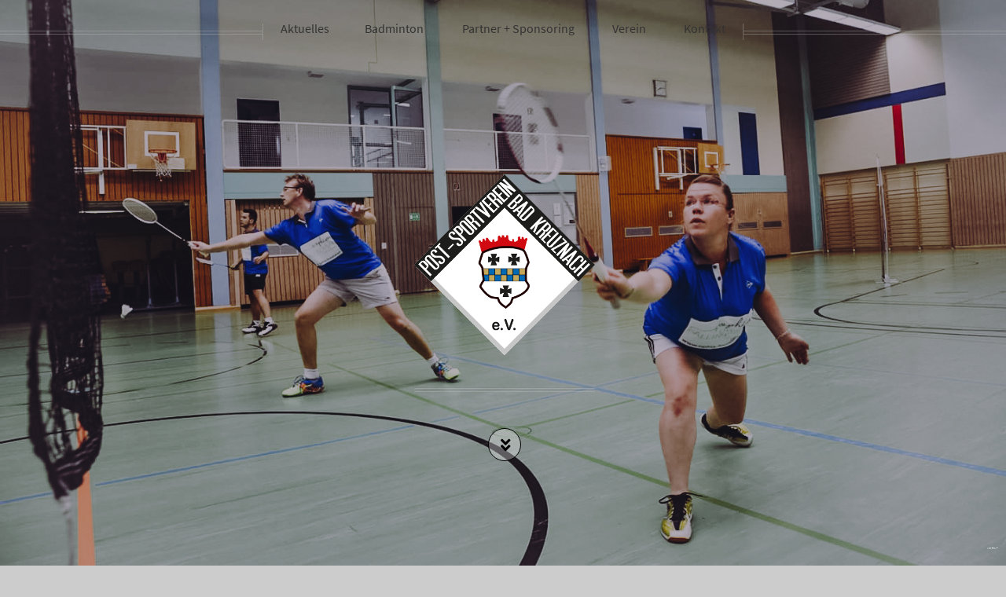

--- FILE ---
content_type: text/html; charset=UTF-8
request_url: https://www.postsv-badkreuznach.de/
body_size: 3863
content:
<!DOCTYPE HTML>
<html>
<head><!--
This website is powered by webEdition Content Management System.
For more information see: https://www.webEdition.org
-->
<meta name="generator" content="webEdition CMS"/><title>Postsportverein e.V. Bad Kreuznach</title>
<meta name="description" content="Heute verfügt der Verein über 250 Mitglieder in den Disziplinen Tennis, Badminton und Fußball. Wir sind Mitglied in den Verbänden Rheinland (Tennis), Pfalz (Fußball) und Rheinhessen (Badminton)." />
<meta name="keywords" content="Postsportverein, Sportverein, Badminton, Bad Kreuznach, Federball, Training" />
<meta charset="UTF-8" />
<meta name="viewport" content="width=device-width, initial-scale=1" />
<!--[if lte IE 8]><script src="assets/js/ie/html5shiv.js"></script><![endif]-->
<link rel="stylesheet" type="text/css" href="/assets/css/main.css?m=1713538626" />
<link rel="stylesheet" type="text/css" href="/assets/fonts/fontawesome.css?m=1713538664" />
<!--[if lte IE 8]><link rel="stylesheet" href="assets/css/ie8.css" /><![endif]-->
<link rel="apple-touch-icon" sizes="57x57" href="/apple-icon-57x57.png">
<link rel="apple-touch-icon" sizes="60x60" href="/apple-icon-60x60.png">
<link rel="apple-touch-icon" sizes="72x72" href="/apple-icon-72x72.png">
<link rel="apple-touch-icon" sizes="76x76" href="/apple-icon-76x76.png">
<link rel="apple-touch-icon" sizes="114x114" href="/apple-icon-114x114.png">
<link rel="apple-touch-icon" sizes="120x120" href="/apple-icon-120x120.png">
<link rel="apple-touch-icon" sizes="144x144" href="/apple-icon-144x144.png">
<link rel="apple-touch-icon" sizes="152x152" href="/apple-icon-152x152.png">
<link rel="apple-touch-icon" sizes="180x180" href="/apple-icon-180x180.png">
<link rel="icon" type="image/png" sizes="192x192"  href="/android-icon-192x192.png">
<link rel="icon" type="image/png" sizes="32x32" href="/favicon-32x32.png">
<link rel="icon" type="image/png" sizes="96x96" href="/favicon-96x96.png">
<link rel="icon" type="image/png" sizes="16x16" href="/favicon-16x16.png">
<link rel="manifest" href="/manifest.json">
<meta name="msapplication-TileColor" content="#ffffff">
<meta name="msapplication-TileImage" content="/ms-icon-144x144.png">
<meta name="theme-color" content="#ffffff">
</head>


<body class="homepage"><div id="page-wrapper">

<!-- Header -->
<div id="header">

<!-- Inner -->
<div class="inner">
<header>
<h1><a href="/index.php?edit_document=1"><img src="/images/psv_logo.gif?m=1643012765" width="230" /></a></h1>
<hr />
<p></p>
</header>
<footer>
<a href="#banner" class="button circled scrolly"><i class="fa fa-angle-double-down" aria-hidden="true">&nbsp;</i></a>
</footer>
</div>

<!-- Nav -->
<nav id="nav">





<ul>
<li><a href="/aktuelles.php">Aktuelles</a><ul><li><a href="/aktuelles.php">News</a></li><li><a href="">Archiv</a><ul><li><a href="/aktuelles/2024.php">2024</a></li><li><a href="/aktuelles/2023.php">2023</a></li><li><a href="/aktuelles/2022.php">2022</a></li><li><a href="/aktuelles/2021.php">2021</a></li><li><a href="/aktuelles/2020.php">2020</a></li><li><a href="/aktuelles/2019.php">2019</a></li><li><a href="/aktuelles/2018.php">2018</a></li></ul></li></ul></li><li><a href="">Badminton</a><ul><li><a href="/badminton/training.php">Training</a></li><li><a href="/badminton/schuelerjugend.php">Schüler-Jugend</a></li><li><a href="/badminton/o19mannschaften.php">O19 Mannschaften</a></li><li><a href="/ophia-cup/ophiacup.php">Sophia-Kallinowsky-Cup</a></li></ul></li>      <li><a href="/partner-sponsoring.php">Partner + Sponsoring</a></li>
<li><a href="">Verein</a><ul><li><a href="/vorstand.php">Vorstand</a></li><li><a href="/mitgliedschaft.php">Mitgliedschaft</a><ul><li><a href="/mitgliedschaft.php#beitrage">Beiträge</a></li><li><a href="/mitgliedschaft.php#antrag">Antrag Mitgliedschaft</a></li><li><a href="/mitgliedschaft.php#antrag_kosten">Antrag Kostenerstattung</a></li></ul></li><li><a href="/chronik.php">Chronik</a></li><li><a href="/satzung.php">Satzung</a></li></ul></li>      <li><a href="/kontakt.php">Kontakt</a></li>
</ul>
</nav>

</div>

<!-- Banner -->
<section id="banner">
<header>
<h2>BADMINTON beim PSV Bad Kreuznach - Die Nr. 1 in der Rhein-Nahe-Region!</h2>
<p><p>Unser Badminton-Verein in der mit 50.000 Einwohnern besiedelten Kurstadt Bad Kreuznach hat ca. 150 Mitglieder. Was die Sportart Badminton / Federball angeht, ist der PSV Bad Kreuznach die TOP-ADRESSE in der ganzen Rhein-Nahe-Region. Wir haben sowohl einen Jugend-, als auch einen Erwachsenen-Bereich. Des Weiteren decken wir jedes Leistungsniveau ab (Freizeitspieler / Hobbyspieler / Fortgeschrittene / Leistungssport). Es ist also für jeden was dabei.</p>
<p>&nbsp;</p>
<p><strong>Warum ausgerechnet der PSV Bad Kreuznach ?</strong></p>
<p>Das Besondere am PSV Bad Kreuznach ist der Zusammenhalt, das gemeinsame Vereinsleben und die fließenden Übergänge der verschiedenen Spieler- / Leistungsniveaus. Hier hilft jeder jedem. Es gibt gemeinsame Trainingszeiten, Spieltage und Events außerhalb des Platzes.</p>
<p>Exemplarisch ist das Schnuppertraining zu nennen, das jeden Donnerstag (ab 19:30 Uhr) veranstaltet wird. Hierbei können Neueinsteiger und Freizeitspieler an einem halbstündigen Training teilnehmen, das von aktiven Spielern geleitet wird. Dabei stehen die Spieler der 1. Mannschaft mit Rat und Tat zur Seite, wenn dies gewünscht wird. Das Erlernte kann im Anschluss bis 22.00 Uhr im freien Spiel vertieft werden.</p></p>
</header>
</section>

<!-- Carousel -->
<section class="carousel">
	<div class="reel">
						<article>
							<a href="/badminton/training.php?edit_document=1"><img src="../images/f_badminton.jpg" alt="" /></a>							<header><h3>Badminton</h3></header>
						</article>

						<article>
							<a href="/ophia-cup/ophiacup.php?edit_document=1"><img src="../images/f_cup.jpg" alt="" /></a>							<header><h3>Sophia-Kallinowsky-Cup</h3></header>
						</article>
	</div>
</section>

<!-- Main -->
<div class="wrapper style2" >
<article id="main" class="container special">
<h1>News & Aktuelles</h1>
<br><br>
		<ul id="index_news">
			<li><i class="far fa-newspaper"></i> &nbsp; 28.11.2025 </li>
			<li><b><a href="/aktuelles/2025/509.php">Einladung zur Jahreshauptversammlung 2025</a></b></li>
		</ul> 
			<ul id="index_news">
			<li><i class="far fa-newspaper"></i> &nbsp; 25.11.2024 </li>
			<li><b><a href="/aktuelles/2024/502.php">PSV Jahreshauptversammlung  2024 Einladung </a></b></li>
		</ul> 
			<ul id="index_news">
			<li><i class="far fa-newspaper"></i> &nbsp; 24.02.2024 </li>
			<li><b><a href="/aktuelles/2024/24022024.php">1. Verbandsrangliste U15/U19 des Badmintonverbands Rheinland in Bad Marienberg</a></b></li>
		</ul> 
			<ul id="index_news">
			<li><i class="far fa-newspaper"></i> &nbsp; 17.02.2024 </li>
			<li><b><a href="/aktuelles/2024/17022024.php">1. BVRP Bezirksrangliste U17 in Grünstadt</a></b></li>
		</ul> 
			<ul id="index_news">
			<li><i class="far fa-newspaper"></i> &nbsp; 03.02.2024 </li>
			<li><b><a href="/aktuelles/2024/03022024.php">1. A-Rangliste U13 in Refrath</a></b></li>
		</ul> 
	<br>
<p><a href="/aktuelles.php?edit_document=1"><i class="fas fa-angle-double-right"></i> alle News </a></p>
</article>

</div>



<!-- Partner -->
<section id="contact" class="main style3 secondary">
	<div class="content container">
		<div class="box container 75%">	
			<h2>Partner</h2>
			<a href="https://www.ophia.foundation" target="_blank"><img class="imgmaxwidth" width="250" style="border: 1px solid #ccc;" title="Sophia Kallinowsky Stiftung" src="images/ophia.png" alt=""></a> &nbsp;
			<a href="https://dunlopsports.com/de" target="_blank"><img width="250" class="imgmaxwidth" style="border: 1px solid #ccc;" title="Dunlop" src="images/dunlop.png" alt=""></a> &nbsp;
			<a href="https://www.c7-textildruck.de" target="_blank"><img width="250" class="imgmaxwidth" style="border: 1px solid #ccc;" title="C7" src="images/c7.png" alt=""></a>
			<a href="https://www.steffi-lang.de" target="_blank"><img width="250" class="imgmaxwidth" style="border: 1px solid #ccc;" title="C7" src="images/steffilang_logo.png" alt=""></a>
			<a href="https://www.spectra-consult.de" target="_blank"><img width="250" class="imgmaxwidth" style="border: 1px solid #ccc;" title="C7" src="images/spectra.jpg" alt=""></a>
			<br><br>
		</div>
	</div>
</section>





<!-- Footer -->
<!-- Footer -->

<div id="footer">
	<div class="container">
		<div class="row">
			<div class="12u">

<!-- Contact -->
<section class="contact">
<header>
	<h3>Folge uns auf Facebook und Instagram<br><br></h3>
</header>
<a href="https://www.facebook.com/PostSportvereinEvBadmintonBadKreuznach/" target="_blank">
	<i class="fab fa-facebook-square fa-3x"></i>
</a>
<a href="https://www.instagram.com/psv.badkreuznach/" target="_blank">
	<i class="fab fa-instagram fa-3x"></i>
</a>
	
<hr />
	

</section>

<!-- Copyright -->
<div class="copyright">
<ul class="menu">
	<li>&copy; <script><!--
(function(){
	var heute = new Date();function getDateS(d){
	switch(d){
		case 1:
		case 21:
		case 31:
			return "st";
		case 2:
		case 22:
			return "nd";
		case 3:
		case 23:
			return "rd";
		default:
			return "th";
	}
}
function getDateWord(f,dateObj){
	var l_day_Short = ["So.","Mo.","Di.","Mi.","Do.","Fr.","Sa."];
	var l_monthLong = ["Januar","Februar","März","April","Mai","Juni","Juli","August","September","Oktober","November","Dezember"];
	var l_dayLong = ["Sonntag","Montag","Dienstag","Mittwoch","Donnerstag","Freitag","Samstag"];
	var l_monthShort = ["Jan","Feb","Mär","Apr","Mai","Jun","Jul","Aug","Sep","Okt","Nov","Dez"];
	switch(f){
		case "D":
			return l_day_Short[dateObj.getDay()];
		case "l":
			return l_dayLong[dateObj.getDay()];
		case "F":
			return l_monthLong[dateObj.getMonth()];
		case "M":
			return l_monthShort[dateObj.getMonth()];
	}
}
	document.write();
})();
//-->
</script> PSV Bad Kreuznach</li> 
	<li><a href="/impressum.php?edit_document=1">Impressum</a></li>
	<li><a href="/datenschutz.php?edit_document=1">Datenschutz</a></li>
	<li><a href="/satzung.php?edit_document=1">Satzung</a></li>
</ul>
</div>


			</div>
		</div>
	</div>
</div>

</div>

<!-- Scripts -->
<script src="assets/js/jquery.min.js"></script>
<script src="assets/js/jquery.dropotron.min.js"></script>
<script src="assets/js/jquery.scrolly.min.js"></script>
<script src="assets/js/jquery.scrollex.min.js"></script>
<script src="assets/js/jquery.onvisible.min.js"></script>
<script src="assets/js/skel.min.js"></script>
<script src="assets/js/util.js"></script>
<!-- [if lte IE 8]><script src="assets/js/ie/respond.min.js"></script><![endif]-->
<script src="assets/js/main.js"></script>

<div style="z-index: 1000;text-align:right;font-size:10px;color:grey;display:block !important;"><a style="display:inline !important;" title="This page was created with webEdition CMS" href="https://www.webEdition.org" target="_blank" rel="noopener">powered by webEdition CMS</a></div></body>
</html>

--- FILE ---
content_type: text/css
request_url: https://www.postsv-badkreuznach.de/assets/css/main.css?m=1713538626
body_size: 58768
content:
@import url("../fonts/fontawesome.css");

/* Farbwerte 
petrol = #2c5568
*/



/* source-sans-pro-300 - latin */
@font-face {
  font-family: 'Source Sans Pro';
  font-style: normal;
  font-weight: 300;
  src: url('../fonts/source-sans-pro-v13-latin-300.eot'); /* IE9 Compat Modes */
  src: local('Source Sans Pro Light'), local('SourceSansPro-Light'),
       url('../fonts/source-sans-pro-v13-latin-300.eot?#iefix') format('embedded-opentype'), /* IE6-IE8 */
       url('../fonts/source-sans-pro-v13-latin-300.woff2') format('woff2'), /* Super Modern Browsers */
       url('../fonts/source-sans-pro-v13-latin-300.woff') format('woff'), /* Modern Browsers */
       url('../fonts/source-sans-pro-v13-latin-300.ttf') format('truetype'), /* Safari, Android, iOS */
       url('../fonts/source-sans-pro-v13-latin-300.svg#SourceSansPro') format('svg'); /* Legacy iOS */
}
/* source-sans-pro-300italic - latin */
@font-face {
  font-family: 'Source Sans Pro';
  font-style: italic;
  font-weight: 300;
  src: url('../fonts/source-sans-pro-v13-latin-300italic.eot'); /* IE9 Compat Modes */
  src: local('Source Sans Pro Light Italic'), local('SourceSansPro-LightItalic'),
       url('../fonts/source-sans-pro-v13-latin-300italic.eot?#iefix') format('embedded-opentype'), /* IE6-IE8 */
       url('../fonts/source-sans-pro-v13-latin-300italic.woff2') format('woff2'), /* Super Modern Browsers */
       url('../fonts/source-sans-pro-v13-latin-300italic.woff') format('woff'), /* Modern Browsers */
       url('../fonts/source-sans-pro-v13-latin-300italic.ttf') format('truetype'), /* Safari, Android, iOS */
       url('../fonts/source-sans-pro-v13-latin-300italic.svg#SourceSansPro') format('svg'); /* Legacy iOS */
}
/* source-sans-pro-regular - latin */
@font-face {
  font-family: 'Source Sans Pro';
  font-style: normal;
  font-weight: 400;
  src: url('../fonts/source-sans-pro-v13-latin-regular.eot'); /* IE9 Compat Modes */
  src: local('Source Sans Pro Regular'), local('SourceSansPro-Regular'),
       url('../fonts/source-sans-pro-v13-latin-regular.eot?#iefix') format('embedded-opentype'), /* IE6-IE8 */
       url('../fonts/source-sans-pro-v13-latin-regular.woff2') format('woff2'), /* Super Modern Browsers */
       url('../fonts/source-sans-pro-v13-latin-regular.woff') format('woff'), /* Modern Browsers */
       url('../fonts/source-sans-pro-v13-latin-regular.ttf') format('truetype'), /* Safari, Android, iOS */
       url('../fonts/source-sans-pro-v13-latin-regular.svg#SourceSansPro') format('svg'); /* Legacy iOS */
}
/* source-sans-pro-600 - latin */
@font-face {
  font-family: 'Source Sans Pro';
  font-style: normal;
  font-weight: 600;
  src: url('../fonts/source-sans-pro-v13-latin-600.eot'); /* IE9 Compat Modes */
  src: local('Source Sans Pro SemiBold'), local('SourceSansPro-SemiBold'),
       url('../fonts/source-sans-pro-v13-latin-600.eot?#iefix') format('embedded-opentype'), /* IE6-IE8 */
       url('../fonts/source-sans-pro-v13-latin-600.woff2') format('woff2'), /* Super Modern Browsers */
       url('../fonts/source-sans-pro-v13-latin-600.woff') format('woff'), /* Modern Browsers */
       url('../fonts/source-sans-pro-v13-latin-600.ttf') format('truetype'), /* Safari, Android, iOS */
       url('../fonts/source-sans-pro-v13-latin-600.svg#SourceSansPro') format('svg'); /* Legacy iOS */
}
/* source-sans-pro-600italic - latin */
@font-face {
  font-family: 'Source Sans Pro';
  font-style: italic;
  font-weight: 600;
  src: url('../fonts/source-sans-pro-v13-latin-600italic.eot'); /* IE9 Compat Modes */
  src: local('Source Sans Pro SemiBold Italic'), local('SourceSansPro-SemiBoldItalic'),
       url('../fonts/source-sans-pro-v13-latin-600italic.eot?#iefix') format('embedded-opentype'), /* IE6-IE8 */
       url('../fonts/source-sans-pro-v13-latin-600italic.woff2') format('woff2'), /* Super Modern Browsers */
       url('../fonts/source-sans-pro-v13-latin-600italic.woff') format('woff'), /* Modern Browsers */
       url('../fonts/source-sans-pro-v13-latin-600italic.ttf') format('truetype'), /* Safari, Android, iOS */
       url('../fonts/source-sans-pro-v13-latin-600italic.svg#SourceSansPro') format('svg'); /* Legacy iOS */
}

.mixed { 
   display: flex;
   flex-wrap:wrap; 
}
.mixed>* { 
   width: 45%; 
   margin: 10px; 
	 border: 1px solid silver;
	 padding:20px;
	 text-align:center;
}
.mixed img { 
	max-width: 100%;
	width:440px;
	height:auto;
}
@media (min-width: 980px) {
   .mixed>* { width: 45%;}
}
@media (max-width: 463px) {
   .mixed>* { width: 100%;}
}


a[title="This page was created with webEdition CMS"] { 
color:#fff !important;
text-decoration:none;
position:absolute;
right:10px;
bottom:10px;
font-size:0.1em;
letter-spacing:0px;
border:0;
}

.edit {
font-size:10pt;
color:#e6007e;
}


ul#index_news {
padding:1em 0;border-bottom:1px solid #ccc;
}
ul#index_news li {
display:inline-block;
padding-left:20px;
}
@media screen and (max-width: 700px) {
ul#index_news li {
display:block;
}
}


div#news_image {
overflow:hidden;
width:200px;
height:150px;
}
@media screen and (max-width: 750px) {
div#news_image {
width:100%;
height:200px;
}
}


	html, body, div, span, applet, object, iframe, h1, h2, h3, h4, h5, h6, p, blockquote, pre, a, abbr, acronym, address, big, cite, code, del, dfn, em, img, ins, kbd, q, s, samp, small, strike, strong, sub, sup, tt, var, b, u, i, center, dl, dt, dd, ol, ul, li, fieldset, form, label, legend, table, caption, tbody, tfoot, thead, tr, th, td, article, aside, canvas, details, embed, figure, figcaption, footer, header, hgroup, menu, nav, output, ruby, section, summary, time, mark, audio, video {
		margin: 0;
		padding: 0;
		border: 0;
		font-size: 100%;
		font: inherit;
	}

	article, aside, details, figcaption, figure, footer, header, hgroup, menu, nav, section {
		display: block;
	}

	body {
		line-height: 1;
	}

	ol, ul {
		list-style: none;
	}

	blockquote, q {
		quotes: none;
	}
	
	pre {
	font-size:0.8em;
	color:#b2b2b2;
	}

	blockquote:before, blockquote:after, q:before, q:after {
		content: '';
		content: none;
	}

	table {
		border-collapse: collapse;
		border-spacing: 0;
	}

	body {
		-webkit-text-size-adjust: none;
	}

/* Box Model */

	*, *:before, *:after {
		-moz-box-sizing: border-box;
		-webkit-box-sizing: border-box;
		box-sizing: border-box;
	}

/* Containers */

	.container {
		margin-left: auto;
		margin-right: auto;
	}

	.container.\31 25\25 {
		width: 100%;
		max-width: 1750px;
		min-width: 1400px;
	}

	.container.\37 5\25 {

	}

	.container.\35 0\25 {
		width: 700px;
	}

	.container.\32 5\25 {
		width: 350px;
	}

	.container {
		width: 1400px;
	}

	@media screen and (max-width: 1680px) {

		.container.\31 25\25 {
			width: 100%;
			max-width: 1500px;
			min-width: 1200px;
		}

		.container.\37 5\25 {
			width: 900px;
		}

		.container.\35 0\25 {
			width: 600px;
		}

		.container.\32 5\25 {
			width: 300px;
		}

		.container {
			width: 1200px;
		}

	}

	@media screen and (max-width: 1280px) {

		.container.\31 25\25 {
			width: 100%;
			max-width: 125%;
			min-width: 100%;
		}

		.container.\37 5\25 {
			width: 75%;
		}

		.container.\35 0\25 {
			width: 50%;
		}

		.container.\32 5\25 {
			width: 25%;
		}

		.container {
			width: 100%;
		}

	}

	@media screen and (max-width: 960px) {

		.container.\31 25\25 {
			width: 100%;
			max-width: 125%;
			min-width: 100%;
		}

		.container.\37 5\25 {
			width: 75%;
		}

		.container.\35 0\25 {
			width: 50%;
		}

		.container.\32 5\25 {
			width: 25%;
		}

		.container {
			width: 100%;
		}

	}

	@media screen and (max-width: 840px) {

		.container.\31 25\25 {
			width: 100%;
			max-width: 125%;
			min-width: 100%;
		}

		.container.\37 5\25 {
			width: 75%;
		}

		.container.\35 0\25 {
			width: 50%;
		}

		.container.\32 5\25 {
			width: 25%;
		}

		.container {
			width: 100% !important;
		}

	}

	@media screen and (max-width: 736px) {

		.container.\31 25\25 {
			width: 100%;
			max-width: 125%;
			min-width: 100%;
		}

		.container.\37 5\25 {
			width: 75%;
		}

		.container.\35 0\25 {
			width: 50%;
		}

		.container.\32 5\25 {
			width: 25%;
		}

		.container {
			width: 100% !important;
		}

	}

/* Grid */

	.row {
		border-bottom: solid 1px transparent;
		-moz-box-sizing: border-box;
		-webkit-box-sizing: border-box;
		box-sizing: border-box;
	}

	.row > * {
		float: left;
		-moz-box-sizing: border-box;
		-webkit-box-sizing: border-box;
		box-sizing: border-box;
	}

	.row:after, .row:before {
		content: '';
		display: block;
		clear: both;
		height: 0;
	}

	.row.uniform > * > :first-child {
		margin-top: 0;
	}

	.row.uniform > * > :last-child {
		margin-bottom: 0;
	}

	.row.\30 \25 > * {
		padding: 0px 0 0 0px;
	}

	.row.\30 \25 {
		margin: 0px 0 -1px 0px;
	}

	.row.uniform.\30 \25 > * {
		padding: 0px 0 0 0px;
	}

	.row.uniform.\30 \25 {
		margin: 0px 0 -1px 0px;
	}

	.row > * {
		padding: 48px 0 0 48px;
	}

	.row {
		margin: -48px 0 -1px -48px;
	}

	.row.uniform > * {
		padding: 48px 0 0 48px;
	}

	.row.uniform {
		margin: -48px 0 -1px -48px;
	}

	.row.\32 00\25 > * {
		padding: 96px 0 0 96px;
	}

	.row.\32 00\25 {
		margin: -96px 0 -1px -96px;
	}

	.row.uniform.\32 00\25 > * {
		padding: 96px 0 0 96px;
	}

	.row.uniform.\32 00\25 {
		margin: -96px 0 -1px -96px;
	}

	.row.\31 50\25 > * {
		padding: 72px 0 0 72px;
	}

	.row.\31 50\25 {
		margin: -72px 0 -1px -72px;
	}

	.row.uniform.\31 50\25 > * {
		padding: 72px 0 0 72px;
	}

	.row.uniform.\31 50\25 {
		margin: -72px 0 -1px -72px;
	}

	.row.\35 0\25 > * {
		padding: 24px 0 0 24px;
	}

	.row.\35 0\25 {
		margin: -24px 0 -1px -24px;
	}

	.row.uniform.\35 0\25 > * {
		padding: 24px 0 0 24px;
	}

	.row.uniform.\35 0\25 {
		margin: -24px 0 -1px -24px;
	}

	.row.\32 5\25 > * {
		padding: 12px 0 0 12px;
	}

	.row.\32 5\25 {
		margin: -12px 0 -1px -12px;
	}

	.row.uniform.\32 5\25 > * {
		padding: 12px 0 0 12px;
	}

	.row.uniform.\32 5\25 {
		margin: -12px 0 -1px -12px;
	}

	.\31 2u, .\31 2u\24 {
		width: 100%;
		clear: none;
		margin-left: 0;
	}

	.\31 1u, .\31 1u\24 {
		width: 91.6666666667%;
		clear: none;
		margin-left: 0;
	}

	.\31 0u, .\31 0u\24 {
		width: 83.3333333333%;
		clear: none;
		margin-left: 0;
	}

	.\39 u, .\39 u\24 {
		width: 75%;
		clear: none;
		margin-left: 0;
	}

	.\38 u, .\38 u\24 {
		/* width: 66.6666666667%; */
		clear: none;
		margin-left: 0;
	}

	.\37 u, .\37 u\24 {
		width: 58.3333333333%;
		clear: none;
		margin-left: 0;
	}

	.\36 u, .\36 u\24 {
		width: 50%;
		clear: none;
		margin-left: 0;
	}

	.\35 u, .\35 u\24 {
		width: 41.6666666667%;
		clear: none;
		margin-left: 0;
	}

	.\34 u, .\34 u\24 {
		width: 33.3333333333%;
		clear: none;
		margin-left: 0;
	}

	.\33 u, .\33 u\24 {
		width: 25%;
		clear: none;
		margin-left: 0;
	}

	.\32 u, .\32 u\24 {
		width: 16.6666666667%;
		clear: none;
		margin-left: 0;
	}

	.\31 u, .\31 u\24 {
		width: 8.3333333333%;
		clear: none;
		margin-left: 0;
	}

	.\31 2u\24 + *,
	.\31 1u\24 + *,
	.\31 0u\24 + *,
	.\39 u\24 + *,
	.\38 u\24 + *,
	.\37 u\24 + *,
	.\36 u\24 + *,
	.\35 u\24 + *,
	.\34 u\24 + *,
	.\33 u\24 + *,
	.\32 u\24 + *,
	.\31 u\24 + * {
		clear: left;
	}

	.\-11u {
		margin-left: 91.66667%;
	}

	.\-10u {
		margin-left: 83.33333%;
	}

	.\-9u {
		margin-left: 75%;
	}

	.\-8u {
		margin-left: 66.66667%;
	}

	.\-7u {
		margin-left: 58.33333%;
	}

	.\-6u {
		margin-left: 50%;
	}

	.\-5u {
		margin-left: 41.66667%;
	}

	.\-4u {
		margin-left: 33.33333%;
	}

	.\-3u {
		margin-left: 25%;
	}

	.\-2u {
		margin-left: 16.66667%;
	}

	.\-1u {
		margin-left: 8.33333%;
	}

	@media screen and (max-width: 1680px) {

		.row > * {
			padding: 48px 0 0 48px;
		}

		.row {
			margin: -48px 0 -1px -48px;
		}

		.row.uniform > * {
			padding: 48px 0 0 48px;
		}

		.row.uniform {
			margin: -48px 0 -1px -48px;
		}

		.row.\32 00\25 > * {
			padding: 96px 0 0 96px;
		}

		.row.\32 00\25 {
			margin: -96px 0 -1px -96px;
		}

		.row.uniform.\32 00\25 > * {
			padding: 96px 0 0 96px;
		}

		.row.uniform.\32 00\25 {
			margin: -96px 0 -1px -96px;
		}

		.row.\31 50\25 > * {
			padding: 72px 0 0 72px;
		}

		.row.\31 50\25 {
			margin: -72px 0 -1px -72px;
		}

		.row.uniform.\31 50\25 > * {
			padding: 72px 0 0 72px;
		}

		.row.uniform.\31 50\25 {
			margin: -72px 0 -1px -72px;
		}

		.row.\35 0\25 > * {
			padding: 24px 0 0 24px;
		}

		.row.\35 0\25 {
			margin: -24px 0 -1px -24px;
		}

		.row.uniform.\35 0\25 > * {
			padding: 24px 0 0 24px;
		}

		.row.uniform.\35 0\25 {
			margin: -24px 0 -1px -24px;
		}

		.row.\32 5\25 > * {
			padding: 12px 0 0 12px;
		}

		.row.\32 5\25 {
			margin: -12px 0 -1px -12px;
		}

		.row.uniform.\32 5\25 > * {
			padding: 12px 0 0 12px;
		}

		.row.uniform.\32 5\25 {
			margin: -12px 0 -1px -12px;
		}

		.\31 2u\28wide\29, .\31 2u\24\28wide\29 {
			width: 100%;
			clear: none;
			margin-left: 0;
		}

		.\31 1u\28wide\29, .\31 1u\24\28wide\29 {
			width: 91.6666666667%;
			clear: none;
			margin-left: 0;
		}

		.\31 0u\28wide\29, .\31 0u\24\28wide\29 {
			width: 83.3333333333%;
			clear: none;
			margin-left: 0;
		}

		.\39 u\28wide\29, .\39 u\24\28wide\29 {
			width: 75%;
			clear: none;
			margin-left: 0;
		}

		.\38 u\28wide\29, .\38 u\24\28wide\29 {
			width: 66.6666666667%;
			clear: none;
			margin-left: 0;
		}

		.\37 u\28wide\29, .\37 u\24\28wide\29 {
			width: 58.3333333333%;
			clear: none;
			margin-left: 0;
		}

		.\36 u\28wide\29, .\36 u\24\28wide\29 {
			width: 50%;
			clear: none;
			margin-left: 0;
		}

		.\35 u\28wide\29, .\35 u\24\28wide\29 {
			width: 41.6666666667%;
			clear: none;
			margin-left: 0;
		}

		.\34 u\28wide\29, .\34 u\24\28wide\29 {
			width: 33.3333333333%;
			clear: none;
			margin-left: 0;
		}

		.\33 u\28wide\29, .\33 u\24\28wide\29 {
			width: 25%;
			clear: none;
			margin-left: 0;
		}

		.\32 u\28wide\29, .\32 u\24\28wide\29 {
			width: 16.6666666667%;
			clear: none;
			margin-left: 0;
		}

		.\31 u\28wide\29, .\31 u\24\28wide\29 {
			width: 8.3333333333%;
			clear: none;
			margin-left: 0;
		}

		.\31 2u\24\28wide\29 + *,
		.\31 1u\24\28wide\29 + *,
		.\31 0u\24\28wide\29 + *,
		.\39 u\24\28wide\29 + *,
		.\38 u\24\28wide\29 + *,
		.\37 u\24\28wide\29 + *,
		.\36 u\24\28wide\29 + *,
		.\35 u\24\28wide\29 + *,
		.\34 u\24\28wide\29 + *,
		.\33 u\24\28wide\29 + *,
		.\32 u\24\28wide\29 + *,
		.\31 u\24\28wide\29 + * {
			clear: left;
		}

		.\-11u\28wide\29 {
			margin-left: 91.66667%;
		}

		.\-10u\28wide\29 {
			margin-left: 83.33333%;
		}

		.\-9u\28wide\29 {
			margin-left: 75%;
		}

		.\-8u\28wide\29 {
			margin-left: 66.66667%;
		}

		.\-7u\28wide\29 {
			margin-left: 58.33333%;
		}

		.\-6u\28wide\29 {
			margin-left: 50%;
		}

		.\-5u\28wide\29 {
			margin-left: 41.66667%;
		}

		.\-4u\28wide\29 {
			margin-left: 33.33333%;
		}

		.\-3u\28wide\29 {
			margin-left: 25%;
		}

		.\-2u\28wide\29 {
			margin-left: 16.66667%;
		}

		.\-1u\28wide\29 {
			margin-left: 8.33333%;
		}

	}

	@media screen and (max-width: 1280px) {

		.row > * {
			padding: 36px 0 0 36px;
		}

		.row {
			margin: -36px 0 -1px -36px;
		}

		.row.uniform > * {
			padding: 36px 0 0 36px;
		}

		.row.uniform {
			margin: -36px 0 -1px -36px;
		}

		.row.\32 00\25 > * {
			padding: 72px 0 0 72px;
		}

		.row.\32 00\25 {
			margin: -72px 0 -1px -72px;
		}

		.row.uniform.\32 00\25 > * {
			padding: 72px 0 0 72px;
		}

		.row.uniform.\32 00\25 {
			margin: -72px 0 -1px -72px;
		}

		.row.\31 50\25 > * {
			padding: 54px 0 0 54px;
		}

		.row.\31 50\25 {
			margin: -54px 0 -1px -54px;
		}

		.row.uniform.\31 50\25 > * {
			padding: 54px 0 0 54px;
		}

		.row.uniform.\31 50\25 {
			margin: -54px 0 -1px -54px;
		}

		.row.\35 0\25 > * {
			padding: 18px 0 0 18px;
		}

		.row.\35 0\25 {
			margin: -18px 0 -1px -18px;
		}

		.row.uniform.\35 0\25 > * {
			padding: 18px 0 0 18px;
		}

		.row.uniform.\35 0\25 {
			margin: -18px 0 -1px -18px;
		}

		.row.\32 5\25 > * {
			padding: 9px 0 0 9px;
		}

		.row.\32 5\25 {
			margin: -9px 0 -1px -9px;
		}

		.row.uniform.\32 5\25 > * {
			padding: 9px 0 0 9px;
		}

		.row.uniform.\32 5\25 {
			margin: -9px 0 -1px -9px;
		}

		.\31 2u\28normal\29, .\31 2u\24\28normal\29 {
			width: 100%;
			clear: none;
			margin-left: 0;
		}

		.\31 1u\28normal\29, .\31 1u\24\28normal\29 {
			width: 91.6666666667%;
			clear: none;
			margin-left: 0;
		}

		.\31 0u\28normal\29, .\31 0u\24\28normal\29 {
			width: 83.3333333333%;
			clear: none;
			margin-left: 0;
		}

		.\39 u\28normal\29, .\39 u\24\28normal\29 {
			width: 75%;
			clear: none;
			margin-left: 0;
		}

		.\38 u\28normal\29, .\38 u\24\28normal\29 {
			width: 66.6666666667%;
			clear: none;
			margin-left: 0;
		}

		.\37 u\28normal\29, .\37 u\24\28normal\29 {
			width: 58.3333333333%;
			clear: none;
			margin-left: 0;
		}

		.\36 u\28normal\29, .\36 u\24\28normal\29 {
			width: 50%;
			clear: none;
			margin-left: 0;
		}

		.\35 u\28normal\29, .\35 u\24\28normal\29 {
			width: 41.6666666667%;
			clear: none;
			margin-left: 0;
		}

		.\34 u\28normal\29, .\34 u\24\28normal\29 {
			width: 33.3333333333%;
			clear: none;
			margin-left: 0;
		}

		.\33 u\28normal\29, .\33 u\24\28normal\29 {
			width: 25%;
			clear: none;
			margin-left: 0;
		}

		.\32 u\28normal\29, .\32 u\24\28normal\29 {
			width: 16.6666666667%;
			clear: none;
			margin-left: 0;
		}

		.\31 u\28normal\29, .\31 u\24\28normal\29 {
			width: 8.3333333333%;
			clear: none;
			margin-left: 0;
		}

		.\31 2u\24\28normal\29 + *,
		.\31 1u\24\28normal\29 + *,
		.\31 0u\24\28normal\29 + *,
		.\39 u\24\28normal\29 + *,
		.\38 u\24\28normal\29 + *,
		.\37 u\24\28normal\29 + *,
		.\36 u\24\28normal\29 + *,
		.\35 u\24\28normal\29 + *,
		.\34 u\24\28normal\29 + *,
		.\33 u\24\28normal\29 + *,
		.\32 u\24\28normal\29 + *,
		.\31 u\24\28normal\29 + * {
			clear: left;
		}

		.\-11u\28normal\29 {
			margin-left: 91.66667%;
		}

		.\-10u\28normal\29 {
			margin-left: 83.33333%;
		}

		.\-9u\28normal\29 {
			margin-left: 75%;
		}

		.\-8u\28normal\29 {
			margin-left: 66.66667%;
		}

		.\-7u\28normal\29 {
			margin-left: 58.33333%;
		}

		.\-6u\28normal\29 {
			margin-left: 50%;
		}

		.\-5u\28normal\29 {
			margin-left: 41.66667%;
		}

		.\-4u\28normal\29 {
			margin-left: 33.33333%;
		}

		.\-3u\28normal\29 {
			margin-left: 25%;
		}

		.\-2u\28normal\29 {
			margin-left: 16.66667%;
		}

		.\-1u\28normal\29 {
			margin-left: 8.33333%;
		}

	}

	@media screen and (max-width: 960px) {

		.row > * {
			padding: 32px 0 0 32px;
		}

		.row {
			margin: -32px 0 -1px -32px;
		}

		.row.uniform > * {
			padding: 32px 0 0 32px;
		}

		.row.uniform {
			margin: -32px 0 -1px -32px;
		}

		.row.\32 00\25 > * {
			padding: 64px 0 0 64px;
		}

		.row.\32 00\25 {
			margin: -64px 0 -1px -64px;
		}

		.row.uniform.\32 00\25 > * {
			padding: 64px 0 0 64px;
		}

		.row.uniform.\32 00\25 {
			margin: -64px 0 -1px -64px;
		}

		.row.\31 50\25 > * {
			padding: 48px 0 0 48px;
		}

		.row.\31 50\25 {
			margin: -48px 0 -1px -48px;
		}

		.row.uniform.\31 50\25 > * {
			padding: 48px 0 0 48px;
		}

		.row.uniform.\31 50\25 {
			margin: -48px 0 -1px -48px;
		}

		.row.\35 0\25 > * {
			padding: 16px 0 0 16px;
		}

		.row.\35 0\25 {
			margin: -16px 0 -1px -16px;
		}

		.row.uniform.\35 0\25 > * {
			padding: 16px 0 0 16px;
		}

		.row.uniform.\35 0\25 {
			margin: -16px 0 -1px -16px;
		}

		.row.\32 5\25 > * {
			padding: 8px 0 0 8px;
		}

		.row.\32 5\25 {
			margin: -8px 0 -1px -8px;
		}

		.row.uniform.\32 5\25 > * {
			padding: 8px 0 0 8px;
		}

		.row.uniform.\32 5\25 {
			margin: -8px 0 -1px -8px;
		}

		.\31 2u\28narrow\29, .\31 2u\24\28narrow\29 {
			width: 100%;
			clear: none;
			margin-left: 0;
		}

		.\31 1u\28narrow\29, .\31 1u\24\28narrow\29 {
			width: 91.6666666667%;
			clear: none;
			margin-left: 0;
		}

		.\31 0u\28narrow\29, .\31 0u\24\28narrow\29 {
			width: 83.3333333333%;
			clear: none;
			margin-left: 0;
		}

		.\39 u\28narrow\29, .\39 u\24\28narrow\29 {
			width: 75%;
			clear: none;
			margin-left: 0;
		}

		.\38 u\28narrow\29, .\38 u\24\28narrow\29 {
			width: 66.6666666667%;
			clear: none;
			margin-left: 0;
		}

		.\37 u\28narrow\29, .\37 u\24\28narrow\29 {
			width: 58.3333333333%;
			clear: none;
			margin-left: 0;
		}

		.\36 u\28narrow\29, .\36 u\24\28narrow\29 {
			width: 50%;
			clear: none;
			margin-left: 0;
		}

		.\35 u\28narrow\29, .\35 u\24\28narrow\29 {
			width: 41.6666666667%;
			clear: none;
			margin-left: 0;
		}

		.\34 u\28narrow\29, .\34 u\24\28narrow\29 {
			width: 33.3333333333%;
			clear: none;
			margin-left: 0;
		}

		.\33 u\28narrow\29, .\33 u\24\28narrow\29 {
			width: 25%;
			clear: none;
			margin-left: 0;
		}

		.\32 u\28narrow\29, .\32 u\24\28narrow\29 {
			width: 16.6666666667%;
			clear: none;
			margin-left: 0;
		}

		.\31 u\28narrow\29, .\31 u\24\28narrow\29 {
			width: 8.3333333333%;
			clear: none;
			margin-left: 0;
		}

		.\31 2u\24\28narrow\29 + *,
		.\31 1u\24\28narrow\29 + *,
		.\31 0u\24\28narrow\29 + *,
		.\39 u\24\28narrow\29 + *,
		.\38 u\24\28narrow\29 + *,
		.\37 u\24\28narrow\29 + *,
		.\36 u\24\28narrow\29 + *,
		.\35 u\24\28narrow\29 + *,
		.\34 u\24\28narrow\29 + *,
		.\33 u\24\28narrow\29 + *,
		.\32 u\24\28narrow\29 + *,
		.\31 u\24\28narrow\29 + * {
			clear: left;
		}

		.\-11u\28narrow\29 {
			margin-left: 91.66667%;
		}

		.\-10u\28narrow\29 {
			margin-left: 83.33333%;
		}

		.\-9u\28narrow\29 {
			margin-left: 75%;
		}

		.\-8u\28narrow\29 {
			margin-left: 66.66667%;
		}

		.\-7u\28narrow\29 {
			margin-left: 58.33333%;
		}

		.\-6u\28narrow\29 {
			margin-left: 50%;
		}

		.\-5u\28narrow\29 {
			margin-left: 41.66667%;
		}

		.\-4u\28narrow\29 {
			margin-left: 33.33333%;
		}

		.\-3u\28narrow\29 {
			margin-left: 25%;
		}

		.\-2u\28narrow\29 {
			margin-left: 16.66667%;
		}

		.\-1u\28narrow\29 {
			margin-left: 8.33333%;
		}

	}

	@media screen and (max-width: 840px) {

		.row > * {
			padding: 32px 0 0 32px;
		}

		.row {
			margin: -32px 0 -1px -32px;
		}

		.row.uniform > * {
			padding: 32px 0 0 32px;
		}

		.row.uniform {
			margin: -32px 0 -1px -32px;
		}

		.row.\32 00\25 > * {
			padding: 64px 0 0 64px;
		}

		.row.\32 00\25 {
			margin: -64px 0 -1px -64px;
		}

		.row.uniform.\32 00\25 > * {
			padding: 64px 0 0 64px;
		}

		.row.uniform.\32 00\25 {
			margin: -64px 0 -1px -64px;
		}

		.row.\31 50\25 > * {
			padding: 48px 0 0 48px;
		}

		.row.\31 50\25 {
			margin: -48px 0 -1px -48px;
		}

		.row.uniform.\31 50\25 > * {
			padding: 48px 0 0 48px;
		}

		.row.uniform.\31 50\25 {
			margin: -48px 0 -1px -48px;
		}

		.row.\35 0\25 > * {
			padding: 16px 0 0 16px;
		}

		.row.\35 0\25 {
			margin: -16px 0 -1px -16px;
		}

		.row.uniform.\35 0\25 > * {
			padding: 16px 0 0 16px;
		}

		.row.uniform.\35 0\25 {
			margin: -16px 0 -1px -16px;
		}

		.row.\32 5\25 > * {
			padding: 8px 0 0 8px;
		}

		.row.\32 5\25 {
			margin: -8px 0 -1px -8px;
		}

		.row.uniform.\32 5\25 > * {
			padding: 8px 0 0 8px;
		}

		.row.uniform.\32 5\25 {
			margin: -8px 0 -1px -8px;
		}

		.\31 2u\28narrower\29, .\31 2u\24\28narrower\29 {
			width: 100%;
			clear: none;
			margin-left: 0;
		}

		.\31 1u\28narrower\29, .\31 1u\24\28narrower\29 {
			width: 91.6666666667%;
			clear: none;
			margin-left: 0;
		}

		.\31 0u\28narrower\29, .\31 0u\24\28narrower\29 {
			width: 83.3333333333%;
			clear: none;
			margin-left: 0;
		}

		.\39 u\28narrower\29, .\39 u\24\28narrower\29 {
			width: 75%;
			clear: none;
			margin-left: 0;
		}

		.\38 u\28narrower\29, .\38 u\24\28narrower\29 {
			width: 66.6666666667%;
			clear: none;
			margin-left: 0;
		}

		.\37 u\28narrower\29, .\37 u\24\28narrower\29 {
			width: 58.3333333333%;
			clear: none;
			margin-left: 0;
		}

		.\36 u\28narrower\29, .\36 u\24\28narrower\29 {
			width: 50%;
			clear: none;
			margin-left: 0;
		}

		.\35 u\28narrower\29, .\35 u\24\28narrower\29 {
			width: 41.6666666667%;
			clear: none;
			margin-left: 0;
		}

		.\34 u\28narrower\29, .\34 u\24\28narrower\29 {
			width: 33.3333333333%;
			clear: none;
			margin-left: 0;
		}

		.\33 u\28narrower\29, .\33 u\24\28narrower\29 {
			width: 25%;
			clear: none;
			margin-left: 0;
		}

		.\32 u\28narrower\29, .\32 u\24\28narrower\29 {
			width: 16.6666666667%;
			clear: none;
			margin-left: 0;
		}

		.\31 u\28narrower\29, .\31 u\24\28narrower\29 {
			width: 8.3333333333%;
			clear: none;
			margin-left: 0;
		}

		.\31 2u\24\28narrower\29 + *,
		.\31 1u\24\28narrower\29 + *,
		.\31 0u\24\28narrower\29 + *,
		.\39 u\24\28narrower\29 + *,
		.\38 u\24\28narrower\29 + *,
		.\37 u\24\28narrower\29 + *,
		.\36 u\24\28narrower\29 + *,
		.\35 u\24\28narrower\29 + *,
		.\34 u\24\28narrower\29 + *,
		.\33 u\24\28narrower\29 + *,
		.\32 u\24\28narrower\29 + *,
		.\31 u\24\28narrower\29 + * {
			clear: left;
		}

		.\-11u\28narrower\29 {
			margin-left: 91.66667%;
		}

		.\-10u\28narrower\29 {
			margin-left: 83.33333%;
		}

		.\-9u\28narrower\29 {
			margin-left: 75%;
		}

		.\-8u\28narrower\29 {
			margin-left: 66.66667%;
		}

		.\-7u\28narrower\29 {
			margin-left: 58.33333%;
		}

		.\-6u\28narrower\29 {
			margin-left: 50%;
		}

		.\-5u\28narrower\29 {
			margin-left: 41.66667%;
		}

		.\-4u\28narrower\29 {
			margin-left: 33.33333%;
		}

		.\-3u\28narrower\29 {
			margin-left: 25%;
		}

		.\-2u\28narrower\29 {
			margin-left: 16.66667%;
		}

		.\-1u\28narrower\29 {
			margin-left: 8.33333%;
		}

	}

	@media screen and (max-width: 736px) {

		.row > * {
			padding: 20px 0 0 20px;
		}

		.row {
			margin: -20px 0 -1px -20px;
		}

		.row.uniform > * {
			padding: 20px 0 0 20px;
		}

		.row.uniform {
			margin: -20px 0 -1px -20px;
		}

		.row.\32 00\25 > * {
			padding: 40px 0 0 40px;
		}

		.row.\32 00\25 {
			margin: -40px 0 -1px -40px;
		}

		.row.uniform.\32 00\25 > * {
			padding: 40px 0 0 40px;
		}

		.row.uniform.\32 00\25 {
			margin: -40px 0 -1px -40px;
		}

		.row.\31 50\25 > * {
			padding: 30px 0 0 30px;
		}

		.row.\31 50\25 {
			margin: -30px 0 -1px -30px;
		}

		.row.uniform.\31 50\25 > * {
			padding: 30px 0 0 30px;
		}

		.row.uniform.\31 50\25 {
			margin: -30px 0 -1px -30px;
		}

		.row.\35 0\25 > * {
			padding: 10px 0 0 10px;
		}

		.row.\35 0\25 {
			margin: -10px 0 -1px -10px;
		}

		.row.uniform.\35 0\25 > * {
			padding: 10px 0 0 10px;
		}

		.row.uniform.\35 0\25 {
			margin: -10px 0 -1px -10px;
		}

		.row.\32 5\25 > * {
			padding: 5px 0 0 5px;
		}

		.row.\32 5\25 {
			margin: -5px 0 -1px -5px;
		}

		.row.uniform.\32 5\25 > * {
			padding: 5px 0 0 5px;
		}

		.row.uniform.\32 5\25 {
			margin: -5px 0 -1px -5px;
		}

		.\31 2u\28mobile\29, .\31 2u\24\28mobile\29 {
			width: 100%;
			clear: none;
			margin-left: 0;
		}

		.\31 1u\28mobile\29, .\31 1u\24\28mobile\29 {
			width: 91.6666666667%;
			clear: none;
			margin-left: 0;
		}

		.\31 0u\28mobile\29, .\31 0u\24\28mobile\29 {
			width: 83.3333333333%;
			clear: none;
			margin-left: 0;
		}

		.\39 u\28mobile\29, .\39 u\24\28mobile\29 {
			width: 75%;
			clear: none;
			margin-left: 0;
		}

		.\38 u\28mobile\29, .\38 u\24\28mobile\29 {
			width: 66.6666666667%;
			clear: none;
			margin-left: 0;
		}

		.\37 u\28mobile\29, .\37 u\24\28mobile\29 {
			width: 58.3333333333%;
			clear: none;
			margin-left: 0;
		}

		.\36 u\28mobile\29, .\36 u\24\28mobile\29 {
			width: 50%;
			clear: none;
			margin-left: 0;
		}

		.\35 u\28mobile\29, .\35 u\24\28mobile\29 {
			width: 41.6666666667%;
			clear: none;
			margin-left: 0;
		}

		.\34 u\28mobile\29, .\34 u\24\28mobile\29 {
			width: 33.3333333333%;
			clear: none;
			margin-left: 0;
		}

		.\33 u\28mobile\29, .\33 u\24\28mobile\29 {
			width: 25%;
			clear: none;
			margin-left: 0;
		}

		.\32 u\28mobile\29, .\32 u\24\28mobile\29 {
			width: 16.6666666667%;
			clear: none;
			margin-left: 0;
		}

		.\31 u\28mobile\29, .\31 u\24\28mobile\29 {
			width: 8.3333333333%;
			clear: none;
			margin-left: 0;
		}

		.\31 2u\24\28mobile\29 + *,
		.\31 1u\24\28mobile\29 + *,
		.\31 0u\24\28mobile\29 + *,
		.\39 u\24\28mobile\29 + *,
		.\38 u\24\28mobile\29 + *,
		.\37 u\24\28mobile\29 + *,
		.\36 u\24\28mobile\29 + *,
		.\35 u\24\28mobile\29 + *,
		.\34 u\24\28mobile\29 + *,
		.\33 u\24\28mobile\29 + *,
		.\32 u\24\28mobile\29 + *,
		.\31 u\24\28mobile\29 + * {
			clear: left;
		}

		.\-11u\28mobile\29 {
			margin-left: 91.66667%;
		}

		.\-10u\28mobile\29 {
			margin-left: 83.33333%;
		}

		.\-9u\28mobile\29 {
			margin-left: 75%;
		}

		.\-8u\28mobile\29 {
			margin-left: 66.66667%;
		}

		.\-7u\28mobile\29 {
			margin-left: 58.33333%;
		}

		.\-6u\28mobile\29 {
			margin-left: 50%;
		}

		.\-5u\28mobile\29 {
			margin-left: 41.66667%;
		}

		.\-4u\28mobile\29 {
			margin-left: 33.33333%;
		}

		.\-3u\28mobile\29 {
			margin-left: 25%;
		}

		.\-2u\28mobile\29 {
			margin-left: 16.66667%;
		}

		.\-1u\28mobile\29 {
			margin-left: 8.33333%;
		}

	}

/* Basic */

	body {
		background-color: #ccc;
		background-image: url(../../images/bg.gif);
		background-repeat:repeat;
		color: #5b5b5b;
		font-size: 15pt;
		line-height: 1.85em;
		font-family: 'Source Sans Pro', sans-serif;
		font-weight: 300;
	}

		body.is-loading *, body.is-loading *:after, body.is-loading *:before {
			-moz-transition: none !important;
			-webkit-transition: none !important;
			-ms-transition: none !important;
			transition: none !important;
			-moz-animation: none !important;
			-webkit-animation: none !important;
			-ms-animation: none !important;
			animation: none !important;
		}

	input, textarea, select {
		font-size: 15pt;
		line-height: 1.85em;
		font-family: 'Source Sans Pro', sans-serif;
		font-weight: 300;
	}

	h1, h2, h3, h4, h5, h6 {
		font-weight: 600;
		color: #2c5568;
		line-height: 1.25em;
	}

	h1 a, h2 a, h3 a, h4 a, h5 a, h6 a {
		color: inherit;
		text-decoration: none;
		border-bottom-color: transparent;
	}

	h1 strong, h2 strong, h3 strong, h4 strong, h5 strong, h6 strong {
		font-weight: 600;
	}

	h1 {
		font-size: 2.7em;
	}
	h2 {
		font-size: 1.5em;
		margin:25px 0;
	}

	h3 {
		font-size: 1.25em;
		padding:20px 0;
	}

	h4 {
		font-size: 1em;
		margin: 0 0 0.25em 0;
	}

	strong, b {
		font-weight: 400;
		color: #2c5568;
	}

	em, i {
		font-style: italic;
	}

	a {
		color: #2c5568;
		border-bottom: solid 0px rgba(128, 128, 128, 0.15);
		text-decoration: none;
		-moz-transition: background-color 0.35s ease-in-out, color 0.35s ease-in-out, border-bottom-color 0.35s ease-in-out;
		-webkit-transition: background-color 0.35s ease-in-out, color 0.35s ease-in-out, border-bottom-color 0.35s ease-in-out;
		-ms-transition: background-color 0.35s ease-in-out, color 0.35s ease-in-out, border-bottom-color 0.35s ease-in-out;
		transition: background-color 0.35s ease-in-out, color 0.35s ease-in-out, border-bottom-color 0.35s ease-in-out;
	}

		a:hover {
			color: #333;
		}

	sub {
		position: relative;
		top: 0.5em;
		font-size: 0.8em;
	}

	sup {
		position: relative;
		top: -0.5em;
		font-size: 0.8em;
	}

	blockquote {
		border-left: solid 0.5em #ddd;
		padding: 1em 0 1em 2em;
		font-style: italic;
	}

	p, ul, ol, dl, table {
		margin-bottom: 0.5em;
	}
	
	ul.list {
    list-style-type: none;
    padding: 0;
    border: 1px solid #ddd;
	}
	ul.list li {
    padding: 8px 16px;
    border-bottom: 1px solid #ddd;
	}
	
	ul.list li:last-child {
    border-bottom: none
	}

	p {
		text-align: left;
	}

	br.clear {
		clear: both;
	}

	hr {
		position: relative;
		display: block;
		border: 0;
		top: 1.5em;
		margin-bottom: 5em;
		height: 6px;
		border-top: solid 1px rgba(128, 128, 128, 0.2);
		border-bottom: solid 1px rgba(128, 128, 128, 0.2);
	}

		hr:before, hr:after {
			content: '';
			position: absolute;
			top: -8px;
			display: block;
			width: 1px;
			height: 21px;
			background: rgba(128, 128, 128, 0.2);
		}

		hr:before {
			left: -1px;
		}

		hr:after {
			right: -1px;
		}

	.timestamp {
		color: rgba(128, 128, 128, 0.75);
		font-size: 0.8em;
	}

/* Sections/Article */

	section, article {
		margin-bottom: 3em;
	}

		section > :last-child, section:last-child, article > :last-child, article:last-child {
			margin-bottom: 0;
		}

		section.special > header, section.special > footer, article.special > header, article.special > footer {
			text-align: center;
		}

	.row > section, .row > article {
		margin-bottom: 0;
		width:25%;
	}

	header {
		margin: 0 0 0 0;
	}

		header > p {
			display: block;
			font-size: 1.5em;
			margin: 1em 0 0 0;
			line-height: 1.5em;
			text-align: inherit;
		}

	footer {
		margin: 2.5em 0 0 0;
	}

/* Image */

	.image {
		position: relative;
		display: inline-block;
		border: 0;
		outline: 0;
	}

		.image img {
			display: block;
			width: 100%;
		}

		.image.fit {
			display: block;
			width: 100%;
		}

		.image.featured {
			display: block;
			width: 100%;
			margin: 0 0 4em 0;
		}

		.image.left {
			float: left;
			margin: 0 2em 2em 0;
		}

		.image.centered {
			display: block;
			margin: 0 0 2em 0;
		}

			.image.centered img {
				margin: 0 auto;
				width: auto;
			}

/* List */

	ul.default {
		list-style: disc;
		padding-left: 1em;
	}

		ul.default li {
			padding-left: 0.5em;
		}

	ul.actions {
		margin: 3em 0 0 0;
	}

		form ul.actions {
			margin-top: 0;
		}

		ul.actions li {
			display: inline-block;
			margin: 0 0.75em 0 0.75em;
		}

			ul.actions li:first-child {
				margin-left: 0;
			}

			ul.actions li:last-child {
				margin-right: 0;
			}

	ul.divided li {
		border-top: solid 1px rgba(128, 128, 128, 0.2);
		padding-top: 1.5em;
		margin-top: 1.5em;
	}

		ul.divided li:first-child {
			border-top: 0;
			padding-top: 0;
			margin-top: 0;
		}

	ul.menu {
		height: 1em;
		line-height: 1em;
	}

		ul.menu li {
			display: inline-block;
			border-left: solid 1px rgba(128, 128, 128, 0.2);
			padding-left: 1.25em;
			margin-left: 1.25em;
		}

			ul.menu li:first-child {
				border-left: 0;
				padding-left: 0;
				margin-left: 0;
			}

	ul.icons {
		position: relative;
		background: rgba(128, 128, 128, 0.05);
		border-radius: 4em;
		display: inline-block;
		padding: 0.35em 0.75em 0.35em 0.75em;
		font-size: 1.25em;
		cursor: default;
	}

		ul.icons li {
			display: inline-block;
		}

			ul.icons li a {
				display: inline-block;
				background: none;
				width: 2.5em;
				height: 2.5em;
				line-height: 2.5em;
				text-align: center;
				border-radius: 100%;
				border: 0;
				color: inherit;
			}

				ul.icons li a:hover {
					color: #2c5568;
				}

	ol.default {
		list-style: decimal;
		padding-left: 1.25em;
	}

		ol.default li {
			padding-left: 0.25em;
		}

/* Form */

	form label {
		display: block;
		font-weight: 400;
		color: #483949;
		margin: 0 0 1em 0;
	}

	form input[type="text"],
	form input[type="email"],
	form input[type="password"],
	form select,
	form textarea {
		-webkit-appearance: none;
		display: block;
		border: 0;
		background: #fafafa;
		width: 100%;
		border-radius: 0.5em;
		border: solid 1px #E5E5E5;
		padding: 1em;
		-moz-transition: background-color 0.35s ease-in-out, border-color 0.35s ease-in-out;
		-webkit-transition: background-color 0.35s ease-in-out, border-color 0.35s ease-in-out;
		-ms-transition: background-color 0.35s ease-in-out, border-color 0.35s ease-in-out;
		transition: background-color 0.35s ease-in-out, border-color 0.35s ease-in-out;
	}

		form input[type="text"]:focus,
		form input[type="email"]:focus,
		form input[type="password"]:focus,
		form select:focus,
		form textarea:focus {
			background: #fff;
			border-color: #df7366;
		}

	form input[type="text"],
	form input[type="email"],
	form input[type="password"],
	form select {
		line-height: 1em;
	}

	form textarea {
		min-height: 9em;
	}

	form .formerize-placeholder {
		color: #555 !important;
	}

	form ::-webkit-input-placeholder {
		color: #555 !important;
	}

	form :-moz-placeholder {
		color: #555 !important;
	}

	form ::-moz-placeholder {
		color: #555 !important;
	}

	form :-ms-input-placeholder {
		color: #555 !important;
	}

	form ::-moz-focus-inner {
		border: 0;
	}

/* Table */

	table {
		width: 100%;
	}

		table {
			width: 100%;
		}

			table tbody tr {
				border-top: solid 1px #e5e5e5;
				background-color:#e6e6e6;
			}

				table tbody tr:first-child {
					border-top: 0;
				}

				table tbody tr:nth-child(2n+1) {
					background: #fafafa;
				}

			table td {
				padding: 0.5em 1em 0.5em 1em;
			}

			table th {
				text-align: left;
				font-weight: 400;
				padding: 0.5em 1em 0.5em 1em;
			}

			table thead {
				border-bottom: solid 2px #e5e5e5;
			}

			table tfoot {
				border-top: solid 2px #e5e5e5;
			}

/* Button */

	input[type="button"],
	input[type="submit"],
	input[type="reset"],
	button,
	.button {
		position: relative;
		display: inline-block;
		background-color: rgba(255, 255, 255, 0.3);
		color: #000;
		text-align: center;
		border-radius: 0.5em;
		text-decoration: none;
		padding: 0.65em 3em 0.65em 3em;
		border: 1px solid #000;
		cursor: pointer;
		outline: 0;
		font-weight: 300;
		-moz-transition: background-color 0.35s ease-in-out, color 0.35s ease-in-out, border-bottom-color 0.35s ease-in-out;
		-webkit-transition: background-color 0.35s ease-in-out, color 0.35s ease-in-out, border-bottom-color 0.35s ease-in-out;
		-ms-transition: background-color 0.35s ease-in-out, color 0.35s ease-in-out, border-bottom-color 0.35s ease-in-out;
		transition: background-color 0.35s ease-in-out, color 0.35s ease-in-out, border-bottom-color 0.35s ease-in-out;
	}

		input[type="button"]:hover,
		input[type="submit"]:hover,
		input[type="reset"]:hover,
		button:hover,
		.button:hover {
			color: #fff;
			background: #000;
		}

		input[type="button"].alt,
		input[type="submit"].alt,
		input[type="reset"].alt,
		button.alt,
		.button.alt {
			background: #2B252C;
		}

			input[type="button"].alt:hover,
			input[type="submit"].alt:hover,
			input[type="reset"].alt:hover,
			button.alt:hover,
			.button.alt:hover {
				background: #3B353C;
			}

/* Post */

	.post.stub {
		text-align: center;
	}

		.post.stub header {
			margin: 0;
		}

/* Icons */

	.icon {
		text-decoration: none;
	}

		.icon:before {
			display: inline-block;
			font-family: FontAwesome;
			font-size: 1.25em;
			text-decoration: none;
			font-style: normal;
			font-weight: normal;
			line-height: 1;
			-webkit-font-smoothing: antialiased;
			-moz-osx-font-smoothing: grayscale;
		}

		.icon > .label {
			display: none;
		}

		.icon.circled {
			position: relative;
			display: inline-block;
			background: #2b252c;
			color: #fff;
			border-radius: 100%;
			width: 3em;
			height: 3em;
			line-height: 3.25em;
			text-align: center;
			font-size: 1.25em;
		}

			header .icon.circled {
				margin: 0 0 2em 0;
			}

/* Wrapper */

	.wrapper {
		background: #fff;
		margin: 0 0 2em 0;
		padding: 6em 0 6em 0;
	}

		.wrapper.style2 {
			padding-top: 100px;
		}

/* Header */

	#header {
		position: relative;
		background-image: url("../../images/header.jpg");
		background-size: cover;
		background-position: center center;
		background-attachment: fixed;
		color: #fff;
		text-align: center;
		padding: 7.5em 0 2em 0;
		cursor: default;
	}
	#header2 {
		position: relative;
		background-size: cover;
		background-position: top center;
		/* background-attachment: fixed; */
		color: #fff;
		text-align: center;
		padding: 9.5em 0 2.5em 0;
		cursor: default;
	}

		#header:before {
			content: '';
			display: inline-block;
			vertical-align: middle;
			height: 100%;
		}

		#header .inner {
			position: relative;
			z-index: 1;
			margin: 0;
			display: inline-block;
			vertical-align: middle;
		}

		#header header {
			display: inline-block;
		}

			#header header > p {
				font-size: 1.25em;
				margin: 0;
			}

		#header h1 {
			color: #fff;
			font-size: 3em;
			line-height: 1em;
		}

			#header h1 a {
				color: inherit;
			}
			
			#header2 h1 {
			color: #fff;
			font-size: 3em;
			line-height: 1em;
		}

			#header2 h1 a {
				color: inherit;
			}

		#header .button {
			display: inline-block;
			border-radius: 100%;
			width: 2.1em;
			height: 2.1em;
			line-height: 2.1em;
			text-align: center;
			font-size: 1.25em;
			padding: 0 15px;
		}

		#header hr {
			top: 1.5em;
			margin-bottom: 3em;
			border-bottom-color: rgba(192, 192, 192, 0.35);
			box-shadow: inset 0 1px 0 0 rgba(192, 192, 192, 0.35);
		}

			#header hr:before, #header hr:after {
				background: rgba(192, 192, 192, 0.35);
			}

		#header footer {
			margin: 1em 0 0 0;
		}

	body.homepage #header {
		height: 100vh;
		min-height: 40em;
	}

		body.homepage #header h1 {
			font-size: 4em;
		}

		body.homepage #header:after {
			content: '';
			background: #1C0920;
			display: block;
			position: absolute;
			left: 0;
			top: 0;
			width: 100%;
			height: 100%;
			opacity: 0;
			-moz-transition: opacity 2.5s ease-in-out;
			-webkit-transition: opacity 2.5s ease-in-out;
			-ms-transition: opacity 2.5s ease-in-out;
			transition: opacity 2.5s ease-in-out;
			-moz-transition-delay: 0.5s;
			-webkit-transition-delay: 0.5s;
			-ms-transition-delay: 0.5s;
			transition-delay: 0.5s;
		}

	body.homepage.is-loading #header:after {
		opacity: 1;
	}

/* Nav */

	#nav {
		position: absolute;
		top: 0;
		left: 0;
		width: 100%;
		text-align: center;
		padding: 1.5em 0 1.5em 0;
		z-index: 1;
		overflow: hidden;
	}

		#nav > ul {
			line-height: 0px;
			position: relative;
			display: inline-block;
			margin: 0;
			height: 21px;
			border-left: solid 1px rgba(192, 192, 192, 0.35);
			border-right: solid 1px rgba(192, 192, 192, 0.35);
		}

			#nav > ul:before, #nav > ul:after {
				content: '';
				display: block;
				width: 300%;
				position: absolute;
				top: 50%;
				margin-top: -2px;
				height: 5px;
				border-top: solid 1px rgba(192, 192, 192, 0.35);
				border-bottom: solid 1px rgba(192, 192, 192, 0.35);
			}

			#nav > ul:before {
				left: 100%;
				margin-left: 1px;
			}

			#nav > ul:after {
				right: 100%;
				margin-right: 1px;
			}

			#nav > ul > li {
				display: inline-block;
				margin: -9px 0.5em 0 0.5em;
				border-radius: 0.5em;
				padding: 0.85em;
				border: solid 1px transparent;
				-moz-transition: color 0.35s ease-in-out, border-color 0.35s ease-in-out;
				-webkit-transition: color 0.35s ease-in-out, border-color 0.35s ease-in-out;
				-ms-transition: color 0.35s ease-in-out, border-color 0.35s ease-in-out;
				transition: color 0.35s ease-in-out, border-color 0.35s ease-in-out;
				font-weight:400;
			}

				#nav > ul > li.active {
					border-color: rgba(192, 192, 192, 0.35);
				}

				#nav > ul > li > a, #nav > ul > li > span {
					display: block;
					color: inherit;
					text-decoration: none;
					border: 0;
					outline: 0;
					color:#333;
				}

				#nav > ul > li > ul {
					display: none;
				}

	.dropotron {
		background: rgba(255, 255, 255, 0.975);
		padding: 1em 1.25em 1em 1.25em;
		line-height: 1em;
		height: auto;
		text-align: left;
		border-radius: 0.5em;
		box-shadow: 0 0.15em 0.25em 0 rgba(0, 0, 0, 0.25);
		min-width: 12em;
		margin-top: -1em;
	}

		.dropotron li {
			border-top: solid 1px rgba(128, 128, 128, 0.2);
			color: #5b5b5b;
		}

			.dropotron li:first-child {
				border-top: 0;
			}

			.dropotron li:hover {
				color: #2c5568;
			}

			.dropotron li a, .dropotron li span {
				display: block;
				border: 0;
				padding: 0.5em 0 0.5em 0;
				-moz-transition: color 0.35s ease-in-out;
				-webkit-transition: color 0.35s ease-in-out;
				-ms-transition: color 0.35s ease-in-out;
				transition: color 0.35s ease-in-out;
			}

		.dropotron.level-0 {
			margin-top: 2em;
			font-size: 0.9em;
		}

			.dropotron.level-0:before {
				content: '';
				position: absolute;
				left: 50%;
				top: -0.7em;
				margin-left: -0.75em;
				border-bottom: solid 0.75em rgba(255, 255, 255, 0.975);
				border-left: solid 0.75em rgba(64, 64, 64, 0);
				border-right: solid 0.75em rgba(64, 64, 64, 0);
			}

/* Banner */

	#banner {
		background: #fff;
		text-align: center;
		padding: 4.5em 9em;
		margin-bottom: 0;
	}

		#banner header > p {
			margin-bottom: 0;
			font-size:1em;
		}

/* Content */

	#content > hr {
		top: 3em;
		margin-bottom: 6em;
	}

	#content > section {
		margin-bottom: 0;
	}

/* Sidebar */

	#sidebar > hr {
		top: 3em;
		margin-bottom: 6em;
	}

		#sidebar > hr.first {
			display: none;
		}

	#sidebar > section {
		margin-bottom: 0;
	}

/* Main */

	#main {
		margin-bottom: 0;
	}

		#main section:first-of-type {
			padding-top: 2em;
		}

/* Footer */

	#footer {
		position: relative;
		overflow: hidden;
		padding: 5em 0 5em 0;
		background: #2c5568;
		color: #fff;

	}

		#footer .icon.circled {
			background: #fff;
			color: #2b252c;
		}

		#footer header {
			text-align: center;
			cursor: default;
		}

		#footer h2, #footer h3, #footer h4, #footer h5, #footer h6 {
			color: #fff;
		}

		#footer .contact {
			text-align: center;
		}

			#footer .contact p {
				text-align: center;
				margin: 0 0 3em 0;
			}

		#footer .copyright {
			text-align: center;
			color: rgba(128, 128, 128, 0.95);
			font-size: 0.8em;
			cursor: default;
		}

			#footer .copyright a {
				color: rgba(128, 128, 128, 0.75);
			}

				#footer .copyright a:hover {
					color: rgba(212, 212, 212, 0.85);
				}

/* Carousel */

	.carousel {
		text-align:center;
		position: relative;
		overflow: hidden;
		padding: 2em 0 2em 0;
		margin-bottom: 0;
		background-color:#fff;
		background-image: url(../../images/bg.gif);
		background-repeat:repeat;
	}

		.carousel .forward, .carousel .backward {
			position: absolute;
			top: 50%;
			width: 6em;
			height: 12em;
			margin-top: -6em;
			cursor: pointer;
			display:none;
		}

			.carousel .forward:before, .carousel .backward:before {
				content: '';
				display: block;
				width: 6em;
				height: 6em;
				border-radius: 100%;
				background-color: #c7c7c7;
				position: absolute;
				top: 50%;
				margin-top: -3em;
				-moz-transition: background-color 0.35s ease-in-out;
				-webkit-transition: background-color 0.35s ease-in-out;
				-o-transition: background-color 0.35s ease-in-out;
				-ms-transition: background-color 0.35s ease-in-out;
				transition: background-color 0.35s ease-in-out;
				-webkit-backface-visibility: hidden;
			}

			.carousel .forward:after, .carousel .backward:after {
				content: '';
				width: 3em;
				height: 3em;
				position: absolute;
				top: 50%;
				margin: -1.5em 0 0 0;
				background: url("images/arrow.svg") no-repeat center center;
			}

			.carousel .forward:hover:before, .carousel .backward:hover:before {
				background-color: #2c5568;
			}

		.carousel .forward {
			right: 0;
			display:none !important;
		}

			.carousel .forward:before {
				right: -3em;
			}

			.carousel .forward:after {
				right: -0.25em;
			}

		.carousel .backward {
			left: 0;
			display:none !important;
		}

			.carousel .backward:before {
				left: -3em;
			}

			.carousel .backward:after {
				left: -0.25em;
				-moz-transform: scaleX(-1);
				-webkit-transform: scaleX(-1);
				-ms-transform: scaleX(-1);
				transform: scaleX(-1);
			}

		.carousel .reel {
			white-space: nowrap;
			position: relative;
			-webkit-overflow-scrolling: touch;
			padding: 0 2em 0 2em;
		}

		.carousel article {
			display: inline-block;
			width: 18em;
			text-align: center;
			border:1px solid #ddd;
			background-color:#fff;
			padding: 1em ;
			margin: 0 2em 0 0;
			white-space: normal;
			opacity: 1.0;
			-moz-transition: opacity 0.75s ease-in-out;
			-webkit-transition: opacity 0.75s ease-in-out;
			-ms-transition: opacity 0.75s ease-in-out;
			transition: opacity 0.75s ease-in-out;
		}
		.carousel article img {
		width:50%;
		}

			.carousel article.loading {
				opacity: 0;
			}

			.carousel article .image {
				position: relative;
				left: -1em;
				top: 0;
				width: auto;
				margin-right: -2em;
				margin-bottom: 3em;
			}

			.carousel article p {
				text-align: center;
			}

/* Wide */

	@media screen and (max-width: 1680px) {

		/* Basic */

			body, input, textarea, select {
				font-size: 14pt;
				line-height: 1.75em;
			}
			#header2 {
			/* background-size:140% 65%; */
			}

		/* Carousel */

			.carousel {
				padding: 1.5em 0 1.5em 0;
			}

				.carousel .reel {
					padding: 0 1.5em 0 1.5em;
				}

				.carousel article {
					width: 18em;
					margin: 0 1.25em 0 0;
				}

	}

/* Normal */

@media screen and (max-width: 1280px) {

		/* Basic */

			body, input, textarea, select {
				font-size: 12pt;
				line-height: 1.5em;
			}

		/* Wrapper */

			.wrapper {
				padding-left: 2em;
				padding-right: 2em;
			}

		/* Header */

			#header {
				background-attachment: scroll;
			}

				#header .inner {
					padding-left: 2em;
					padding-right: 2em;
				}
			#header2 {
			/* background-size:130% 58%; */
			}

		/* Banner */

			#banner {
				padding-left: 2em;
				padding-right: 2em;
			}

		/* Footer */

			#footer {
				padding-left: 2em;
				padding-right: 2em;
			}

	}

/* Narrow */

/* Narrower */

@media screen and (max-width: 840px) {

		/* Basic */

			body, input, textarea, select {
				font-size: 13pt;
				line-height: 1.65em;
			}

			.tweet {
				text-align: center;
			}

			.timestamp {
				display: block;
				text-align: center;
			}
			#header2 {
			padding:50px 20px 30px 20px;
			/* background-size:100% auto;  */
			}
			#header2 img {
			width:130px;
			height:auto;
			}

		/* Footer */

			#footer {
				padding: 4em 2em 4em 2em;
			}

		/* Carousel */

			.carousel {
				padding: 1.25em 0 1.25em 0;
			}

				.carousel article {
					width: 18em;
					margin: 0 1em 0 0;
				}

	}

/* Mobile */

	#navPanel, #titleBar {
		display: none;
	}

@media screen and (max-width: 839px) {

		/* Basic */

			html, body {
				overflow-x: hidden;
			}

			body, input, textarea, select {
				font-size: 12.5pt;
				line-height: 1.5em;
			}
			
			h2 {
				font-size: 1.75em;
			}

			h3 {
				font-size: 1em;
			}

			hr {
				top: 1em;
				margin-bottom: 6em;
			}

		/* Section/Article */

			section, article {
				margin-bottom: 2em;
			}

				section:last-child, article:last-child {
					margin-bottom: 0;
				}

			.row > section, .row > article {
				margin-bottom: 2em;
			}

			header > p {
				font-size: 1.25em;
			}

		/* Image */

			.image.featured {
				margin: 0 0 2em 0;
			}

			.image.left {
				margin: 0 1em 1em 0;
			}

			.image.centered {
				margin: 0 0 1em 0;
			}

		/* List */

			form ul.actions {
				margin-top: 0;
			}

			ul.actions li {
				display: block;
				margin: 0.75em 0 0 0;
			}

				ul.actions li:first-child {
					margin-top: 0;
				}

			ul.menu {
				height: auto;
				text-align: center;
			}

				ul.menu li {
					display: block;
					border: 0;
					padding: 0.75em 0 0 0;
					margin: 0;
				}

					ul.menu li:first-child {
						padding-top: 0;
					}

			ul.icons {
				font-size: 1em;
				padding: 0.35em 0.5em 0.35em 0.5em;
			}

				ul.icons li a {
					width: 2.25em;
				}

		/* Button */

			input[type="button"],
			input[type="submit"],
			input[type="reset"],
			button,
			.button {
				display: block;
				padding: 0;
				line-height: 3em;
				width: 100%;
			}

		/* Off-Canvas Navigation */

			#page-wrapper {
				-moz-backface-visibility: hidden;
				-webkit-backface-visibility: hidden;
				-ms-backface-visibility: hidden;
				backface-visibility: hidden;
				-moz-transition: -moz-transform 0.5s ease;
				-webkit-transition: -webkit-transform 0.5s ease;
				-ms-transition: -ms-transform 0.5s ease;
				transition: transform 0.5s ease;
				padding-bottom: 1px;
			}

			#navButton {
				-moz-backface-visibility: hidden;
				-webkit-backface-visibility: hidden;
				-ms-backface-visibility: hidden;
				backface-visibility: hidden;
				-moz-transition: -moz-transform 0.5s ease;
				-webkit-transition: -webkit-transform 0.5s ease;
				-ms-transition: -ms-transform 0.5s ease;
				transition: transform 0.5s ease;
				display: block;
				height: 44px;
				left: 0;
				position: fixed;
				top: 0;
				width: 100%;
				z-index: 10001;
			}

				#navButton .toggle {
					position: absolute;
					left: 0;
					top: 0;
					width: 100%;
					height: 100%;
					border: 0;
					outline: 0;
				}

					#navButton .toggle:before {
						font-family: FontAwesome;
						text-decoration: none;
						font-style: normal;
						font-weight: normal;
						-webkit-font-smoothing: antialiased;
						-moz-osx-font-smoothing: grayscale;
						content: '\f0c9';
						color: #fff;
						color: rgba(255, 255, 255, 0.75);
						text-align: center;
						display: block;
						font-size: 14px;
						width: 80px;
						height: 30px;
						line-height: 30px;
						position: absolute;
						left: 50%;
						margin-left: -40px;
						background: rgba(132, 128, 136, 0.75);
						border-top: 0;
						border-radius: 0 0 0.35em 0.35em;
					}

			#navPanel {
				-moz-backface-visibility: hidden;
				-webkit-backface-visibility: hidden;
				-ms-backface-visibility: hidden;
				backface-visibility: hidden;
				-moz-transform: translateY(-70vh);
				-webkit-transform: translateY(-70vh);
				-ms-transform: translateY(-70vh);
				transform: translateY(-70vh);
				-moz-transition: -moz-transform 0.5s ease;
				-webkit-transition: -webkit-transform 0.5s ease;
				-ms-transition: -ms-transform 0.5s ease;
				transition: transform 0.5s ease;
				display: block;
				height: 70vh;
				left: 0;
				overflow-y: auto;
				position: fixed;
				top: 0;
				width: 100%;
				z-index: 10002;
				background: #1f1920;
				box-shadow: inset 0px -2px 5px 0px rgba(0, 0, 0, 0.25);
				font-size: 1em;
			}

				#navPanel:before {
					content: '';
					display: block;
					position: absolute;
					left: 0;
					top: 0;
					width: 100%;
					height: 100%;
					/* background: url("images/overlay.png"); */
					background-size: 128px 128px;
				}

				#navPanel .link {
					position: relative;
					z-index: 1;
					display: block;
					text-decoration: none;
					padding: 0.5em;
					color: #ddd;
					border: 0;
					border-top: dotted 1px rgba(255, 255, 255, 0.05);
				}

					#navPanel .link:first-child {
						border-top: 0;
					}

					#navPanel .link.depth-0 {
						color: #fff;
						font-weight: 600;
					}

				#navPanel .indent-1 {
					display: inline-block;
					width: 1em;
				}

				#navPanel .indent-2 {
					display: inline-block;
					width: 2em;
				}

				#navPanel .indent-3 {
					display: inline-block;
					width: 3em;
				}

				#navPanel .indent-4 {
					display: inline-block;
					width: 4em;
				}

				#navPanel .indent-5 {
					display: inline-block;
					width: 5em;
				}

				#navPanel .depth-0 {
					color: #fff;
				}

			body.navPanel-visible #page-wrapper {
				-moz-transform: translateY(70vh);
				-webkit-transform: translateY(70vh);
				-ms-transform: translateY(70vh);
				transform: translateY(70vh);
			}

			body.navPanel-visible #navButton {
				-moz-transform: translateY(70vh);
				-webkit-transform: translateY(70vh);
				-ms-transform: translateY(70vh);
				transform: translateY(70vh);
			}

			body.navPanel-visible #navPanel {
				-moz-transform: translateY(0);
				-webkit-transform: translateY(0);
				-ms-transform: translateY(0);
				transform: translateY(0);
			}

		/* Wrapper */

			.wrapper {
				padding: 3em 1em 3em 1em;
			}

		/* Header */

			#header {
				background-attachment: scroll;
				padding: 2.5em 0 0 0;
			}

				#header .inner {
					padding-top: 1.5em;
					padding-left: 1em;
					padding-right: 1em;
				}

				#header header > p {
					font-size: 1em;
				}

				#header h1 {
					font-size: 1.75em;
				}

				#header hr {
					top: 1em;
					margin-bottom: 2.5em;
				}

			body.homepage #header {
				min-height: 0;
				padding: 5.5em 0 5em 0;
				height: auto;
			}

				body.homepage #header:before {
					display: none;
				}

				body.homepage #header h1 {
					font-size: 2.5em;
				}

		/* Nav */

			#nav {
				display: none;
			}

		/* Banner */

			#banner {
				padding: 3em 2em 3em 2em;
			}

		/* Sidebar */

			#sidebar > hr:first-of-type {
				display: block;
			}

		/* Main */

			#main > header {
				text-align: center;
			}

		/* Footer */

			#footer {
				padding-left: 1em;
				padding-right: 1em;
			}

/* Carousel */

.carousel {
padding: 0.5em 0 0.5em 0;
}

.carousel .reel {
padding: 0 0.5em 0 0.5em;
}

.carousel article {
width: 14em;
padding-bottom: 2em;
margin: 0 0.5em 0 0;
}

.carousel article .image {
margin-bottom: 2em;
}

}
	
	
	
div#showlist {
width:262px;
height:200px; 
border:1px solid #333;
padding:5px;
float:left;
margin: 20px 20px 20px 0px;
display: -webkit-flex; 
display: -webkit-box; 
display: -ms-flexbox; 
display: flex; 
-webkit-align-items: center; 
-webkit-box-align: center; 
-ms-flex-align: center; 
align-items: center;
}	

div#showlist a{
border-bottom:0;
}




/* ----------------------------------------------------------------------------- * 
 *                          Styles fur Tables                                *
 * ----------------------------------------------------------------------------- */

table {
    width: 100%;
    text-align: left;
    font-size: 0.938em;
		margin:50px 0;
}
tr {
    border: 1px solid #85A5CC;
    display: block;
    overflow: auto;
    padding-bottom: 0.2em;
}
thead {
    display: none;
}
td {
    width: 100%;
    float: left;
    display: block;
    /* global gesetzt:
    -webkit-box-sizing: border-box;
    -moz-box-sizing: border-box;
    box-sizing: border-box;
    */
    padding: 3px 10px;
}
td:first-of-type {
    color: #fff;
    background: #85A5CC;
}
td:before {
    font-weight: bold;
}

@media only screen and (max-width: 46.875em) {
table.table-01 td:nth-child(2):before {
content: 'Tennis & Boule: ';
}
table.table-01 td:nth-child(3):before {
content: 'Badminton: ';
}
table.table-01 td:nth-child(4):before {
content: 'Badminton: ';
}
}


@media only screen and (min-width: 46.875em) {
table {
text-align: center;
}

thead {
display: table-header-group;
}

tr {
display: table-row;
border: none;
padding-bottom: 0;
}

th, td {
padding: 0.5em;
float: none;
display: table-cell;
width: auto;
}

th {
color: #fff;
background: #85A5CC;
font-weight:bold;
}

td:first-of-type {
color: inherit;
background: none;
}

td:nth-of-type(2n+2) {
}

}






/* Partner */

.main {
display: -moz-flex;
display: -webkit-flex;
display: -ms-flex;
display: flex;
position: relative;
margin: 0;
overflow-x: hidden;
}
#contact {
overflow: hidden;
padding-bottom: 0;
}
.main.style3.secondary {
background: #ffffff;
border-top: 1px solid #ccc;
box-shadow: 0 10px 16px 0 rgba(0,0,0,0.2),0 6px 20px 0 rgba(0,0,0,0.19) !important;
}
.main > .content {
width: 85%;
max-width: calc(100% - 4em);
margin: 0 auto;
padding-top: 1em;
}
#contact .box {
-moz-transition: -moz-transform 1s ease;
-webkit-transition: -webkit-transform 1s ease;
-ms-transition: -ms-transform 1s ease;
transition: transform 1s ease;
-moz-transform: translateY(0);
-webkit-transform: translateY(0);
-ms-transform: translateY(0);
transform: translateY(0);
position: relative;
}
.main > .content > :last-child {
margin-bottom: 0;
}
.box {
background: #ffffff;
color: #39454b;
padding: 2em;
}
.main.style3 {
text-align: center;
padding: 0;
}
.main > .content > :last-child {
margin-bottom: 0;
}


--- FILE ---
content_type: text/javascript
request_url: https://www.postsv-badkreuznach.de/assets/js/main.js
body_size: 5186
content:
/*
	Helios by HTML5 UP
	html5up.net | @n33co
	Free for personal and commercial use under the CCA 3.0 license (html5up.net/license)
*/

(function($) {

	var settings = {

		// Carousels
			carousels: {
				speed: 4,
				fadeIn: true,
				fadeDelay: 250
			},

	};

	skel.breakpoints({
		wide: '(max-width: 1680px)',
		normal: '(max-width: 1280px)',
		narrow: '(max-width: 960px)',
		narrower: '(max-width: 840px)',
		mobile: '(max-width: 736px)'
	});

	$(function() {

		var	$window = $(window),
			$body = $('body');

		// Disable animations/transitions until the page has loaded.
			$body.addClass('is-loading');

			$window.on('load', function() {
				$body.removeClass('is-loading');
			});

		// CSS polyfills (IE<9).
			if (skel.vars.IEVersion < 9)
				$(':last-child').addClass('last-child');

		// Fix: Placeholder polyfill.
			$('form').placeholder();

		// Prioritize "important" elements on mobile.
			skel.on('+mobile -mobile', function() {
				$.prioritize(
					'.important\\28 mobile\\29',
					skel.breakpoint('mobile').active
				);
			});

		// Dropdowns.
			$('#nav > ul').dropotron({
				mode: 'fade',
				speed: 350,
				noOpenerFade: true,
				alignment: 'center'
			});

		// Scrolly links.
			$('.scrolly').scrolly();

		// Off-Canvas Navigation.

			// Navigation Button.
				$(
					'<div id="navButton">' +
						'<a href="#navPanel" class="toggle"></a>' +
					'</div>'
				)
					.appendTo($body);

			// Navigation Panel.
				$(
					'<div id="navPanel">' +
						'<nav>' +
							$('#nav').navList() +
						'</nav>' +
					'</div>'
				)
					.appendTo($body)
					.panel({
						delay: 500,
						hideOnClick: true,
						hideOnSwipe: true,
						resetScroll: true,
						resetForms: true,
						target: $body,
						visibleClass: 'navPanel-visible'
					});

			// Fix: Remove navPanel transitions on WP<10 (poor/buggy performance).
				if (skel.vars.os == 'wp' && skel.vars.osVersion < 10)
					$('#navButton, #navPanel, #page-wrapper')
						.css('transition', 'none');

		// Carousels.
			$('.carousel').each(function() {

				var	$t = $(this),
					$forward = $('<span class="forward"></span>'),
					$backward = $('<span class="backward"></span>'),
					$reel = $t.children('.reel'),
					$items = $reel.children('article');

				var	pos = 0,
					leftLimit,
					rightLimit,
					itemWidth,
					reelWidth,
					timerId;

				// Items.
					if (settings.carousels.fadeIn) {

						$items.addClass('loading');

						$t.onVisible(function() {
							var	timerId,
								limit = $items.length - Math.ceil($window.width() / itemWidth);

							timerId = window.setInterval(function() {
								var x = $items.filter('.loading'), xf = x.first();

								if (x.length <= limit) {

									window.clearInterval(timerId);
									$items.removeClass('loading');
									return;

								}

								if (skel.vars.IEVersion < 10) {

									xf.fadeTo(750, 1.0);
									window.setTimeout(function() {
										xf.removeClass('loading');
									}, 50);

								}
								else
									xf.removeClass('loading');

							}, settings.carousels.fadeDelay);
						}, 50);
					}

				// Main.
					$t._update = function() {
						pos = 0;
						rightLimit = (-1 * reelWidth) + $window.width();
						leftLimit = 0;
						$t._updatePos();
					};

					if (skel.vars.IEVersion < 9)
						$t._updatePos = function() { $reel.css('left', pos); };
					else
						$t._updatePos = function() { $reel.css('transform', 'translate(' + pos + 'px, 0)'); };

				// Forward.
					$forward
						.appendTo($t)
						.hide()
						.mouseenter(function(e) {
							timerId = window.setInterval(function() {
								pos -= settings.carousels.speed;

								if (pos <= rightLimit)
								{
									window.clearInterval(timerId);
									pos = rightLimit;
								}

								$t._updatePos();
							}, 10);
						})
						.mouseleave(function(e) {
							window.clearInterval(timerId);
						});

				// Backward.
					$backward
						.appendTo($t)
						.hide()
						.mouseenter(function(e) {
							timerId = window.setInterval(function() {
								pos += settings.carousels.speed;

								if (pos >= leftLimit) {

									window.clearInterval(timerId);
									pos = leftLimit;

								}

								$t._updatePos();
							}, 10);
						})
						.mouseleave(function(e) {
							window.clearInterval(timerId);
						});

				// Init.
					$window.load(function() {

						reelWidth = $reel[0].scrollWidth;

						skel.on('change', function() {

							if (skel.vars.touch) {

								$reel
									.css('overflow-y', 'hidden')
									.css('overflow-x', 'scroll')
									.scrollLeft(0);
								$forward.hide();
								$backward.hide();

							}
							else {

								$reel
									.css('overflow', 'visible')
									.scrollLeft(0);
								$forward.show();
								$backward.show();

							}

							$t._update();

						});

						$window.resize(function() {
							reelWidth = $reel[0].scrollWidth;
							$t._update();
						}).trigger('resize');

					});

			});

	});

})(jQuery);
